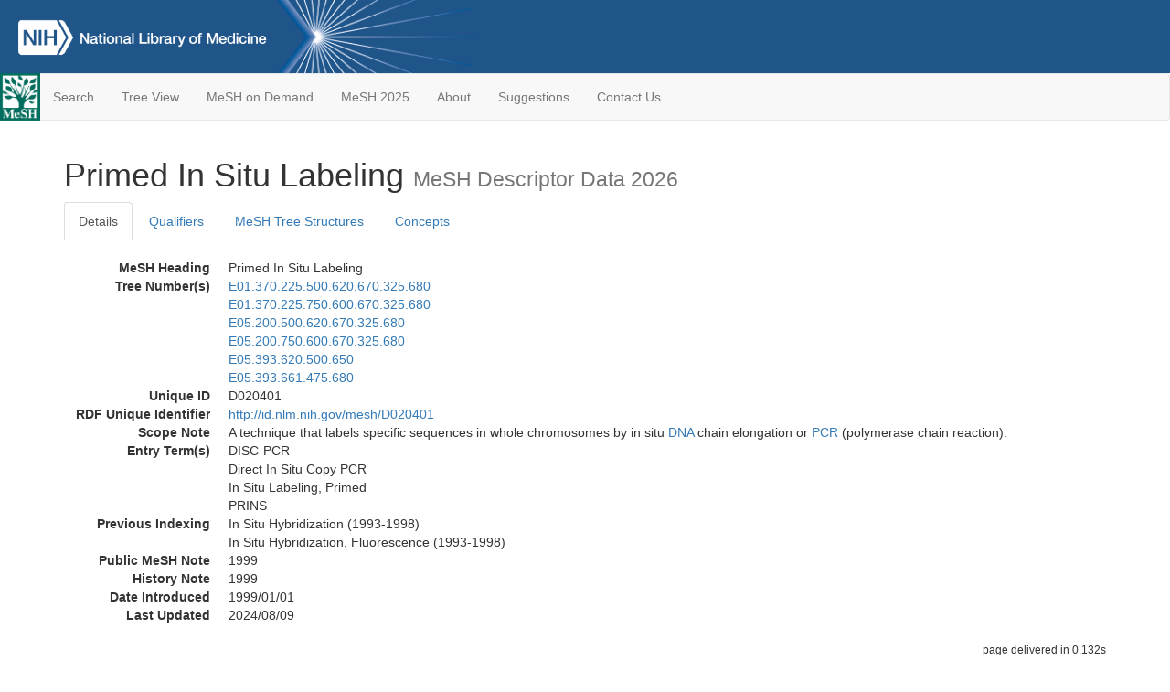

--- FILE ---
content_type: text/html; charset=utf-8
request_url: https://meshb.nlm.nih.gov/record/ui?ui=D020401
body_size: 37899
content:
<!doctype html><html lang="en"><head>

<title>MeSH Browser</title>

<meta http-equiv="X-UA-Compatible" content="IE=Edge" />
<meta http-equiv="Pragma" content="no-cache">
<meta http-equiv="Expires" content="-1">

<link rel="stylesheet" href="/public/css/font-awesome.css">
<link rel="stylesheet" href="/public/css/bootstrap.css">
<link rel="stylesheet" href="/public/css/mongoMesh.css">
<link rel="icon" type="image/jpeg" href="/public/img/meshLogo.jpg">

<base href="/">

<script>
    if (document.domain != "localhost")
        document.domain = "nlm.nih.gov";
    var dcmsLinks = false,
        dcmsParam = dcmsLinks
                    ? function (sep) { return sep + "dcmsLinks=true"; }
                    : function (   ) { return ""                    ; };
</script>

<!-- Google Tag Manager -->
<script>(function(w,d,s,l,i){
        var _fullPath = window.location.href;
        var urlParams = _fullPath.slice(_fullPath.indexOf('?') + 1).split('&');
        var IsOpen = "false";
        if (urlParams != undefined && urlParams != null && urlParams != "") {
            IsOpen = urlParams[0].split("=")[1];
        }

        if (IsOpen == "false" || IsOpen == undefined || IsOpen != "true") {
            w[l]=w[l]||[];w[l].push({'gtm.start':
            new Date().getTime(),event:'gtm.js'});var f=d.getElementsByTagName(s)[0],
            j=d.createElement(s),dl=l!='dataLayer'?'&l='+l:'';j.async=true;j.src=
            'https://www.googletagmanager.com/gtm.js?id='+i+dl;f.parentNode.insertBefore(j,f);
        }
    })(window,document,'script','dataLayer','GTM-5QZ7KJZ');</script>
<!-- End Google Tag Manager -->

<!-- Google Tag Manager (noscript) -->
<noscript><iframe sandbox src="https://www.googletagmanager.com/ns.html?id=GTM-5QZ7KJZ"
                  height="0" width="0" style="display:none;visibility:hidden" title="googletagmanager"></iframe></noscript> 
<!-- End Google Tag Manager (noscript) -->

<script src="/public/js/elemUtil.js"></script>

<script src="/public/js/record.js"  ></script>
<script src="/public/js/treeDom.js" ></script>
</head><body>

<div>



    <header class="NLMheader">
        <a href="https://www.nlm.nih.gov/">
          <img height="80" alt="NLM Logo"
               src="https://www.nlm.nih.gov/images/NLM_White.png">
        </a>
        <!--<img class="starLogo"src="/public/img/NLM_Star.png" alt="NLM Star">-->
    </header>
<nav class="navbar navbar-default">

  <div class="container-fluid">

        <div class="navbar-header">

          <button class="navbar-toggle collapsed" type="button"
                  aria-expanded="false"
                  onclick="toggleCollapse('bs-example-navbar-collapse-1')">
                <span class="sr-only">Toggle navigation</span>
                <span class="icon-bar"></span>
                <span class="icon-bar"></span>
                <span class="icon-bar"></span>
            </button>
            <a class="navbar-brand" href="https://www.nlm.nih.gov/mesh/">
                <img id="meshNavbarLogo" src="/public/img/meshLogo.jpg" alt="MeSH Logo">
            </a>
        </div>

        <div id="bs-example-navbar-collapse-1" class="collapse navbar-collapse"
             aria-expanded="false">
            <ul class="nav navbar-nav">
                
                <li><a href="/" id="mainSearchButton">Search</a></li>
                <li><a href="/treeView">Tree View</a></li>
                <li><a href="/MeSHonDemand">MeSH on Demand</a> </li> <!--Delete the Span Tags after  a few months, once MeSH on Demand is no longer new-->
                <li><a href="https://meshb-prev.nlm.nih.gov/" target="_blank">MeSH 2025</a></li>
                <li><a href="https://www.nlm.nih.gov/mesh/mbinfo.html" target="_blank">About</a></li>
                <li><a href="https://www.nlm.nih.gov/mesh/meshsugg.html" target="_blank">Suggestions</a> </li>
                <li><a href="https://support.nlm.nih.gov/support/create-case/" target="_blank">Contact Us</a></li>
            </ul>

        </div>

  </div>

</nav>

</div>

<div class="container">




<h1>Primed In Situ Labeling <small>MeSH Descriptor            Data 2026</small></h1>

<ul class="nav nav-tabs">
    <li id="details" class="active"
        onclick="switchTab([ 'details', 'detailsTabContent' ])">
        <a class="fakeLink">Details</a></li>
    
        <li id="qualifiers"
            onclick="switchTab([ 'qualifiers', 'qualifiersTabContent' ])">
            <a class="fakeLink">Qualifiers</a></li>
        <li id="trees" onclick="switchTab([ 'trees', 'treesTabContent' ])">
            <a class="fakeLink">MeSH Tree Structures</a></li>
    
    <li id="concepts" onclick="switchTab([ 'concepts', 'conceptsTabContent' ])">
        <a class="fakeLink">Concepts</a></li>
</ul>



<div class="tab-content"><br>
<div id="detailsTabContent" class="tab-pane active">

    <dl id="descriptorDetails_PrimedInSituLabeling"
        class="dl-horizontal">

        <dt>MeSH Heading      </dt>

        <dd>Primed In Situ Labeling</dd>

        
                    <dt>Tree Number(s)</dt>
                    
                        <dd><a id="treeNumber_0" onclick=
                               "switchTab([ 'trees', 'treesTabContent' ])"
                            >E01.370.225.500.620.670.325.680</a></dd>
                    
                        <dd><a id="treeNumber_1" onclick=
                               "switchTab([ 'trees', 'treesTabContent' ])"
                            >E01.370.225.750.600.670.325.680</a></dd>
                    
                        <dd><a id="treeNumber_2" onclick=
                               "switchTab([ 'trees', 'treesTabContent' ])"
                            >E05.200.500.620.670.325.680</a></dd>
                    
                        <dd><a id="treeNumber_3" onclick=
                               "switchTab([ 'trees', 'treesTabContent' ])"
                            >E05.200.750.600.670.325.680</a></dd>
                    
                        <dd><a id="treeNumber_4" onclick=
                               "switchTab([ 'trees', 'treesTabContent' ])"
                            >E05.393.620.500.650</a></dd>
                    
                        <dd><a id="treeNumber_5" onclick=
                               "switchTab([ 'trees', 'treesTabContent' ])"
                            >E05.393.661.475.680</a></dd>
                    

        <dt>Unique ID</dt><dd>D020401</dd>

        <dt>RDF Unique Identifier</dt>
        <dd><a href="https://id.nlm.nih.gov/mesh/D020401.html">
            http://id.nlm.nih.gov/mesh/D020401
        </a></dd>

        
                <span id="scopeNote">
                    <dt>Scope Note</dt><dd>A technique that labels specific sequences in whole chromosomes by in situ <a href="/record/ui?ui=D004247" class="textLink_DNA">DNA</a> chain elongation or <a href="/record/ui?ui=D016133" class="textLink_PCR">PCR</a> (polymerase chain reaction).</dd>
                </span>
            
                <dt>Entry Term(s)</dt>
                <dd>
                    DISC-PCR
                    
                </dd><dd>
                    Direct In Situ Copy PCR
                    
                </dd><dd>
                    In Situ Labeling, Primed
                    
                </dd><dd>
                    PRINS
                    
                </dd>
                <dt>Previous Indexing</dt>
                
                    <dd>In Situ Hybridization (1993-1998)</dd>
                
                    <dd>In Situ Hybridization, Fluorescence (1993-1998)</dd>
                
            <dt>Public MeSH Note</dt><dd>1999</dd>
        
            <dt>History Note</dt><dd>1999</dd>
        
        


        
                <dt>Date Introduced</dt>
                <dd>1999/01/01</dd>
            
                <dt>Last Updated</dt>
                <dd>2024/08/09</dd>
            

    </dl>

</div>

<div id="qualifiersTabContent" class="tab-pane">

    <dl class="dl-horizontal">

        
<br>

        
                <span id="allowableQualifiers"><dt>Allowable Qualifiers</dt><dd>
                <ul class="list-unstyled">
                    
                        <li class="q">
                        <a href="/record/ui?ui=Q000145">
                            classification
                            (CL)
                        </a></li>
                    
                        <li class="q">
                        <a href="/record/ui?ui=Q000191">
                            economics
                            (EC)
                        </a></li>
                    
                        <li class="q">
                        <a href="/record/ui?ui=Q000941">
                            ethics
                            (ES)
                        </a></li>
                    
                        <li class="q">
                        <a href="/record/ui?ui=Q000266">
                            history
                            (HI)
                        </a></li>
                    
                        <li class="q">
                        <a href="/record/ui?ui=Q000295">
                            instrumentation
                            (IS)
                        </a></li>
                    
                        <li class="q">
                        <a href="/record/ui?ui=Q000379">
                            methods
                            (MT)
                        </a></li>
                    
                        <li class="q">
                        <a href="/record/ui?ui=Q000592">
                            standards
                            (ST)
                        </a></li>
                    
                        <li class="q">
                        <a href="/record/ui?ui=Q000706">
                            statistics &amp; numerical data
                            (SN)
                        </a></li>
                    
                        <li class="q">
                        <a href="/record/ui?ui=Q000639">
                            trends
                            (TD)
                        </a></li>
                    
                        <li class="q">
                        <a href="/record/ui?ui=Q000662">
                            veterinary
                            (VE)
                        </a></li>
                    
                </ul></dd></span>
            

    </dl>

</div><div id="treesTabContent" class="tab-pane">

    <ul class="treeItem">

        <li >
        <a id="tree_0_node_E01"
           
               href="/record/ui?ui=D003933"
           
        ><span>Diagnosis [E01]</span>
        </a>
        <ul class="treeItem">

        <li >
        <a id="tree_0_node_E01_370"
           
               href="/record/ui?ui=D019937"
           
        ><span>Diagnostic Techniques and Procedures [E01.370]</span>
        </a>
        <ul class="treeItem">

        <li >
        <a id="tree_0_node_E01_370_225"
           
               href="/record/ui?ui=D019411"
           
        ><span>Clinical Laboratory Techniques [E01.370.225]</span>
        </a>
        <ul class="treeItem">

        <li >
        <a id="tree_0_node_E01_370_225_500"
           
               href="/record/ui?ui=D003584"
           
        ><span>Cytological Techniques [E01.370.225.500]</span>
        </a>
        <ul class="treeItem">

        <li >
        <a id="tree_0_node_E01_370_225_500_620"
           
               href="/record/ui?ui=D016591"
           
        ><span>Histocytological Preparation Techniques [E01.370.225.500.620]</span>
        </a>
        <ul class="treeItem">

        <li >
        <a id="tree_0_node_E01_370_225_500_620_670"
           
               href="/record/ui?ui=D013194"
           
        ><span>Staining and Labeling [E01.370.225.500.620.670]</span>
        </a>
        <ul class="treeItem">

        <li >
        <a id="tree_0_node_E01_370_225_500_620_670_325"
           
               href="/record/ui?ui=D017403"
           
        ><span>In Situ Hybridization [E01.370.225.500.620.670.325]</span>
        </a>
        <ul class="treeItem">

        <li >
        <a id="tree_0_node_E01_370_225_500_620_670_325_350"
           
               href="/record/ui?ui=D017404"
           
        ><span>In Situ Hybridization, Fluorescence [E01.370.225.500.620.670.325.350]</span>
        </a>
        
            <i id="plus_In_Situ_Hybridization_Fluorescence" onclick="openTree(this)"
               class="fa fa-plus-circle treeCollapseExpand fakeLink"
               >
            </i>
            <i id="minus_In_Situ_Hybridization_Fluorescence" onclick="closeTree(this)"
               class="fa fa-minus-circle treeCollapseExpand fakeLink"
               style="display: none">
            </i>
        
        </li>
    
        <li >
        <a id="tree_0_node_E01_370_225_500_620_670_325_680"
           
               href="/record/ui?ui=D020401"
           
        ><strong>Primed In Situ Labeling [E01.370.225.500.620.670.325.680]</strong>
        </a>
        <ul class="treeItem">

</ul>

        </li>
    
</ul>

        </li>
    
</ul>

        </li>
    
</ul>

        </li>
    
</ul>

        </li>
    
</ul>

        </li>
    
</ul>

        </li>
    
</ul>

        </li>
    
</ul>
<ul class="treeItem">

        <li >
        <a id="tree_1_node_E01"
           
               href="/record/ui?ui=D003933"
           
        ><span>Diagnosis [E01]</span>
        </a>
        <ul class="treeItem">

        <li >
        <a id="tree_1_node_E01_370"
           
               href="/record/ui?ui=D019937"
           
        ><span>Diagnostic Techniques and Procedures [E01.370]</span>
        </a>
        <ul class="treeItem">

        <li >
        <a id="tree_1_node_E01_370_225"
           
               href="/record/ui?ui=D019411"
           
        ><span>Clinical Laboratory Techniques [E01.370.225]</span>
        </a>
        <ul class="treeItem">

        <li >
        <a id="tree_1_node_E01_370_225_750"
           
               href="/record/ui?ui=D006652"
           
        ><span>Histological Techniques [E01.370.225.750]</span>
        </a>
        <ul class="treeItem">

        <li >
        <a id="tree_1_node_E01_370_225_750_600"
           
               href="/record/ui?ui=D016591"
           
        ><span>Histocytological Preparation Techniques [E01.370.225.750.600]</span>
        </a>
        <ul class="treeItem">

        <li >
        <a id="tree_1_node_E01_370_225_750_600_670"
           
               href="/record/ui?ui=D013194"
           
        ><span>Staining and Labeling [E01.370.225.750.600.670]</span>
        </a>
        <ul class="treeItem">

        <li >
        <a id="tree_1_node_E01_370_225_750_600_670_325"
           
               href="/record/ui?ui=D017403"
           
        ><span>In Situ Hybridization [E01.370.225.750.600.670.325]</span>
        </a>
        <ul class="treeItem">

        <li >
        <a id="tree_1_node_E01_370_225_750_600_670_325_350"
           
               href="/record/ui?ui=D017404"
           
        ><span>In Situ Hybridization, Fluorescence [E01.370.225.750.600.670.325.350]</span>
        </a>
        
            <i id="plus_In_Situ_Hybridization_Fluorescence" onclick="openTree(this)"
               class="fa fa-plus-circle treeCollapseExpand fakeLink"
               >
            </i>
            <i id="minus_In_Situ_Hybridization_Fluorescence" onclick="closeTree(this)"
               class="fa fa-minus-circle treeCollapseExpand fakeLink"
               style="display: none">
            </i>
        
        </li>
    
        <li >
        <a id="tree_1_node_E01_370_225_750_600_670_325_680"
           
               href="/record/ui?ui=D020401"
           
        ><strong>Primed In Situ Labeling [E01.370.225.750.600.670.325.680]</strong>
        </a>
        <ul class="treeItem">

</ul>

        </li>
    
</ul>

        </li>
    
</ul>

        </li>
    
</ul>

        </li>
    
</ul>

        </li>
    
</ul>

        </li>
    
</ul>

        </li>
    
</ul>

        </li>
    
</ul>
<ul class="treeItem">

        <li >
        <a id="tree_2_node_E05"
           
               href="/record/ui?ui=D008919"
           
        ><span>Investigative Techniques [E05]</span>
        </a>
        <ul class="treeItem">

        <li >
        <a id="tree_2_node_E05_200"
           
               href="/record/ui?ui=D019411"
           
        ><span>Clinical Laboratory Techniques [E05.200]</span>
        </a>
        <ul class="treeItem">

        <li >
        <a id="tree_2_node_E05_200_500"
           
               href="/record/ui?ui=D003584"
           
        ><span>Cytological Techniques [E05.200.500]</span>
        </a>
        <ul class="treeItem">

        <li >
        <a id="tree_2_node_E05_200_500_620"
           
               href="/record/ui?ui=D016591"
           
        ><span>Histocytological Preparation Techniques [E05.200.500.620]</span>
        </a>
        <ul class="treeItem">

        <li >
        <a id="tree_2_node_E05_200_500_620_670"
           
               href="/record/ui?ui=D013194"
           
        ><span>Staining and Labeling [E05.200.500.620.670]</span>
        </a>
        <ul class="treeItem">

        <li >
        <a id="tree_2_node_E05_200_500_620_670_325"
           
               href="/record/ui?ui=D017403"
           
        ><span>In Situ Hybridization [E05.200.500.620.670.325]</span>
        </a>
        <ul class="treeItem">

        <li >
        <a id="tree_2_node_E05_200_500_620_670_325_350"
           
               href="/record/ui?ui=D017404"
           
        ><span>In Situ Hybridization, Fluorescence [E05.200.500.620.670.325.350]</span>
        </a>
        
            <i id="plus_In_Situ_Hybridization_Fluorescence" onclick="openTree(this)"
               class="fa fa-plus-circle treeCollapseExpand fakeLink"
               >
            </i>
            <i id="minus_In_Situ_Hybridization_Fluorescence" onclick="closeTree(this)"
               class="fa fa-minus-circle treeCollapseExpand fakeLink"
               style="display: none">
            </i>
        
        </li>
    
        <li >
        <a id="tree_2_node_E05_200_500_620_670_325_680"
           
               href="/record/ui?ui=D020401"
           
        ><strong>Primed In Situ Labeling [E05.200.500.620.670.325.680]</strong>
        </a>
        <ul class="treeItem">

</ul>

        </li>
    
</ul>

        </li>
    
</ul>

        </li>
    
</ul>

        </li>
    
</ul>

        </li>
    
</ul>

        </li>
    
</ul>

        </li>
    
</ul>
<ul class="treeItem">

        <li >
        <a id="tree_3_node_E05"
           
               href="/record/ui?ui=D008919"
           
        ><span>Investigative Techniques [E05]</span>
        </a>
        <ul class="treeItem">

        <li >
        <a id="tree_3_node_E05_200"
           
               href="/record/ui?ui=D019411"
           
        ><span>Clinical Laboratory Techniques [E05.200]</span>
        </a>
        <ul class="treeItem">

        <li >
        <a id="tree_3_node_E05_200_750"
           
               href="/record/ui?ui=D006652"
           
        ><span>Histological Techniques [E05.200.750]</span>
        </a>
        <ul class="treeItem">

        <li >
        <a id="tree_3_node_E05_200_750_600"
           
               href="/record/ui?ui=D016591"
           
        ><span>Histocytological Preparation Techniques [E05.200.750.600]</span>
        </a>
        <ul class="treeItem">

        <li >
        <a id="tree_3_node_E05_200_750_600_670"
           
               href="/record/ui?ui=D013194"
           
        ><span>Staining and Labeling [E05.200.750.600.670]</span>
        </a>
        <ul class="treeItem">

        <li >
        <a id="tree_3_node_E05_200_750_600_670_325"
           
               href="/record/ui?ui=D017403"
           
        ><span>In Situ Hybridization [E05.200.750.600.670.325]</span>
        </a>
        <ul class="treeItem">

        <li >
        <a id="tree_3_node_E05_200_750_600_670_325_350"
           
               href="/record/ui?ui=D017404"
           
        ><span>In Situ Hybridization, Fluorescence [E05.200.750.600.670.325.350]</span>
        </a>
        
            <i id="plus_In_Situ_Hybridization_Fluorescence" onclick="openTree(this)"
               class="fa fa-plus-circle treeCollapseExpand fakeLink"
               >
            </i>
            <i id="minus_In_Situ_Hybridization_Fluorescence" onclick="closeTree(this)"
               class="fa fa-minus-circle treeCollapseExpand fakeLink"
               style="display: none">
            </i>
        
        </li>
    
        <li >
        <a id="tree_3_node_E05_200_750_600_670_325_680"
           
               href="/record/ui?ui=D020401"
           
        ><strong>Primed In Situ Labeling [E05.200.750.600.670.325.680]</strong>
        </a>
        <ul class="treeItem">

</ul>

        </li>
    
</ul>

        </li>
    
</ul>

        </li>
    
</ul>

        </li>
    
</ul>

        </li>
    
</ul>

        </li>
    
</ul>

        </li>
    
</ul>
<ul class="treeItem">

        <li >
        <a id="tree_4_node_E05"
           
               href="/record/ui?ui=D008919"
           
        ><span>Investigative Techniques [E05]</span>
        </a>
        <ul class="treeItem">

        <li >
        <a id="tree_4_node_E05_393"
           
               href="/record/ui?ui=D005821"
           
        ><span>Genetic Techniques [E05.393]</span>
        </a>
        <ul class="treeItem">

        <li >
        <a id="tree_4_node_E05_393_620"
           
               href="/record/ui?ui=D021141"
           
        ><span>Nucleic Acid Amplification Techniques [E05.393.620]</span>
        </a>
        <ul class="treeItem">

        <li >
        <a id="tree_4_node_E05_393_620_500"
           
               href="/record/ui?ui=D016133"
           
        ><span>Polymerase Chain Reaction [E05.393.620.500]</span>
        </a>
        <ul class="treeItem">

        <li >
        <a id="tree_4_node_E05_393_620_500_324"
           
               href="/record/ui?ui=D054458"
           
        ><span>Amplified Fragment Length Polymorphism Analysis [E05.393.620.500.324]</span>
        </a>
        
        </li>
    
        <li >
        <a id="tree_4_node_E05_393_620_500_487"
           
               href="/record/ui?ui=D060885"
           
        ><span>Multiplex Polymerase Chain Reaction [E05.393.620.500.487]</span>
        </a>
        
        </li>
    
        <li >
        <a id="tree_4_node_E05_393_620_500_650"
           
               href="/record/ui?ui=D020401"
           
        ><strong>Primed In Situ Labeling [E05.393.620.500.650]</strong>
        </a>
        <ul class="treeItem">

</ul>

        </li>
    
        <li >
        <a id="tree_4_node_E05_393_620_500_687"
           
               href="/record/ui?ui=D019105"
           
        ><span>Random Amplified Polymorphic DNA Technique [E05.393.620.500.687]</span>
        </a>
        
        </li>
    
        <li >
        <a id="tree_4_node_E05_393_620_500_706"
           
               href="/record/ui?ui=D060888"
           
        ><span>Real-Time Polymerase Chain Reaction [E05.393.620.500.706]</span>
        </a>
        
        </li>
    
        <li >
        <a id="tree_4_node_E05_393_620_500_725"
           
               href="/record/ui?ui=D020133"
           
        ><span>Reverse Transcriptase Polymerase Chain Reaction [E05.393.620.500.725]</span>
        </a>
        
        </li>
    
</ul>

        </li>
    
</ul>

        </li>
    
</ul>

        </li>
    
</ul>

        </li>
    
</ul>
<ul class="treeItem">

        <li >
        <a id="tree_5_node_E05"
           
               href="/record/ui?ui=D008919"
           
        ><span>Investigative Techniques [E05]</span>
        </a>
        <ul class="treeItem">

        <li >
        <a id="tree_5_node_E05_393"
           
               href="/record/ui?ui=D005821"
           
        ><span>Genetic Techniques [E05.393]</span>
        </a>
        <ul class="treeItem">

        <li >
        <a id="tree_5_node_E05_393_661"
           
               href="/record/ui?ui=D009693"
           
        ><span>Nucleic Acid Hybridization [E05.393.661]</span>
        </a>
        <ul class="treeItem">

        <li >
        <a id="tree_5_node_E05_393_661_475"
           
               href="/record/ui?ui=D017403"
           
        ><span>In Situ Hybridization [E05.393.661.475]</span>
        </a>
        <ul class="treeItem">

        <li >
        <a id="tree_5_node_E05_393_661_475_350"
           
               href="/record/ui?ui=D017404"
           
        ><span>In Situ Hybridization, Fluorescence [E05.393.661.475.350]</span>
        </a>
        
            <i id="plus_In_Situ_Hybridization_Fluorescence" onclick="openTree(this)"
               class="fa fa-plus-circle treeCollapseExpand fakeLink"
               >
            </i>
            <i id="minus_In_Situ_Hybridization_Fluorescence" onclick="closeTree(this)"
               class="fa fa-minus-circle treeCollapseExpand fakeLink"
               style="display: none">
            </i>
        
        </li>
    
        <li >
        <a id="tree_5_node_E05_393_661_475_680"
           
               href="/record/ui?ui=D020401"
           
        ><strong>Primed In Situ Labeling [E05.393.661.475.680]</strong>
        </a>
        <ul class="treeItem">

</ul>

        </li>
    
</ul>

        </li>
    
</ul>

        </li>
    
</ul>

        </li>
    
</ul>

        </li>
    
</ul>


</div>

<div id="conceptsTabContent" class="tab-pane">

    <button id="ExpandAll" class="btn btn-default btn-sm pull-right"
            onclick="toggleConcepts()">
        <span id="expandConcepts"                        >  Expand All</span>
        <span id="collapseConcepts" style="display: none">Collapse All</span>
    </button>

    

        <div>
        <span id="Nightwatch_cp_0_0"
              onclick="toggleCollapse('cp_0_0', 'Nightwatch_cp_0_0')">
        <a class="fakeLink"><b>
            Primed In Situ Labeling
            <i>Preferred</i>
        </b></a></span>

        <div id="cp_0_0" class="collapse" style="display: none"
             aria-expanded="false">
        <dl class="dl-horizontal">

            <dt>Concept UI</dt><dd>M0030049</dd>

            
                <dt>Scope Note</dt><dd>A technique that labels specific sequences in whole chromosomes by in situ <a href="/record/ui?ui=D004247" class="textLink_DNA">DNA</a> chain elongation or <a href="/record/ui?ui=D016133" class="textLink_PCR">PCR</a> (polymerase chain reaction).</dd>
            

            <dt>Terms</dt>

            

                <dd>
                <span id="Nightwatch_termName_0_0"
                      onclick="toggleCollapse('termName_0_0',
                                              'Nightwatch_termName_0_0')">
                    <a class="fakeLink"><b>Primed In Situ Labeling</b></a></span>

                
                    <i>Preferred Term</i>
                

                <div id="termName_0_0" class="collapse"
                     style="display: none" aria-expanded="false">

                    <b class="conceptsTabTermHeading">Term UI</b>
                    T060273<br>

                    
                        <b class="conceptsTabTermHeading">Date</b>01/01/1999<br>
                    

                    <b class="conceptsTabTermHeading">LexicalTag</b>
                    NON<br>

                    
                        <b class="conceptsTabTermHeading">ThesaurusID</b>
                        NLM (1999)<br>
                    

                    <br>

                </div>

            </dd>

                <dd>
                <span id="Nightwatch_termName_0_1"
                      onclick="toggleCollapse('termName_0_1',
                                              'Nightwatch_termName_0_1')">
                    <a class="fakeLink"><b>Direct In Situ Copy PCR</b></a></span>

                

                <div id="termName_0_1" class="collapse"
                     style="display: none" aria-expanded="false">

                    <b class="conceptsTabTermHeading">Term UI</b>
                    T060270<br>

                    
                        <b class="conceptsTabTermHeading">Date</b>03/10/1998<br>
                    

                    <b class="conceptsTabTermHeading">LexicalTag</b>
                    NON<br>

                    
                        <b class="conceptsTabTermHeading">ThesaurusID</b>
                        NLM (1999)<br>
                    

                    <br>

                </div>

            </dd>

                <dd>
                <span id="Nightwatch_termName_0_2"
                      onclick="toggleCollapse('termName_0_2',
                                              'Nightwatch_termName_0_2')">
                    <a class="fakeLink"><b>DISC-PCR</b></a></span>

                

                <div id="termName_0_2" class="collapse"
                     style="display: none" aria-expanded="false">

                    <b class="conceptsTabTermHeading">Term UI</b>
                    T060271<br>

                    
                        <b class="conceptsTabTermHeading">Date</b>03/10/1998<br>
                    

                    <b class="conceptsTabTermHeading">LexicalTag</b>
                    ABB<br>

                    
                        <b class="conceptsTabTermHeading">ThesaurusID</b>
                        NLM (1999)<br>
                    

                    <br>

                </div>

            </dd>

                <dd>
                <span id="Nightwatch_termName_0_3"
                      onclick="toggleCollapse('termName_0_3',
                                              'Nightwatch_termName_0_3')">
                    <a class="fakeLink"><b>In Situ Labeling, Primed</b></a></span>

                

                <div id="termName_0_3" class="collapse"
                     style="display: none" aria-expanded="false">

                    <b class="conceptsTabTermHeading">Term UI</b>
                    T060272<br>

                    
                        <b class="conceptsTabTermHeading">Date</b>04/10/1998<br>
                    

                    <b class="conceptsTabTermHeading">LexicalTag</b>
                    NON<br>

                    
                        <b class="conceptsTabTermHeading">ThesaurusID</b>
                        NLM (1999)<br>
                    

                    <br>

                </div>

            </dd>

                <dd>
                <span id="Nightwatch_termName_0_4"
                      onclick="toggleCollapse('termName_0_4',
                                              'Nightwatch_termName_0_4')">
                    <a class="fakeLink"><b>PRINS</b></a></span>

                

                <div id="termName_0_4" class="collapse"
                     style="display: none" aria-expanded="false">

                    <b class="conceptsTabTermHeading">Term UI</b>
                    T060274<br>

                    
                        <b class="conceptsTabTermHeading">Date</b>03/10/1998<br>
                    

                    <b class="conceptsTabTermHeading">LexicalTag</b>
                    ABB<br>

                    
                        <b class="conceptsTabTermHeading">ThesaurusID</b>
                        NLM (1999)<br>
                    

                    <br>

                </div>

            </dd>

        </dl></div>

    </div>

</div></div>

<small class="pull-right">
    page delivered in 0.132s
</small>

</div>

<footer class="footer">
    <div class="container-fluid"><div class="container">
        <div class="row">
            <div class="col-md-3 col-sm-6">
                <p><a href="https://www.nlm.nih.gov/socialmedia/index.html">
                    Connect with NLM
                </a></p>
                <ul class="list-inline">
                    <li>
                    <a title="External link: please review our privacy policy."
                       href="https://twitter.com/NLM_NIH">
                        <img src="https://www.nlm.nih.gov/images/Twitter_W.svg"
                             alt="Twitter">
                    </a></li>
                    <li>
                    <a title="External link: please review our privacy policy."
                       href="https://www.facebook.com/nationallibraryofmedicine"
                    ><img src="https://www.nlm.nih.gov/images/Facebook_W.svg"
                          alt="Facebook">
                    </a></li>
                    <li>
                    <a title="External link: please review our privacy policy."
                       href="https://www.youtube.com/user/NLMNIH">
                        <img src="https://www.nlm.nih.gov/images/YouTube_W.svg"
                             alt="You Tube">
                    </a></li>
                </ul>
            </div>
            <div class="col-md-3 col-sm-6">
                <p>National Library of Medicine<br>
                    <a href="https://www.google.com/maps/place/8600+Rockville+Pike,+Bethesda,+MD+20894/@38.9959508,-77.101021,17z/data=!3m1!4b1!4m5!3m4!1s0x89b7c95e25765ddb:0x19156f88b27635b8!8m2!3d38.9959508!4d-77.0988323">
                        8600 Rockville Pike<br>
                        Bethesda, MD 20894
                    </a>
                </p>
            </div>
            <div class="col-md-3 col-sm-6">
                <p><a href="https://www.nlm.nih.gov/web_policies.html">
                    Web Policies
                </a><br>
                <a href="https://www.nih.gov/institutes-nih/nih-office-director/office-communications-public-liaison/freedom-information-act-office">
                    FOIA
                </a><br>
                <a href="https://www.hhs.gov/vulnerability-disclosure-policy/index.html">
                    HHS Vulnerability Disclosure
                </a></p>
            </div>
            <div class="col-md-3 col-sm-6">
                <p><a href=
                      "https://support.nlm.nih.gov?from=https://www.nlm.nih.gov/">
                    NLM Support Center
                </a><br>
                <a href="https://www.nlm.nih.gov/accessibility.html">
                    Accessibility
                </a><br>
                <a href="https://www.nlm.nih.gov/careers/careers.html">
                    Careers
                </a></p>
            </div>
        </div>
        <div class="row">
            <div class="col-lg-12">
              <p class="text-center"> <a href="https://www.nlm.nih.gov/">NLM</a> | <a href="https://www.nih.gov/">NIH</a> | <a href="https://www.hhs.gov/">HHS</a> | <a href="https://www.usa.gov/">USA.gov</a></p>
            </div>
        </div>
    </div></div>
<!--BEGIN QUALTRICS WEBSITE FEEDBACK SNIPPET-->
<script type='text/javascript'>
(function(){var g=function(e,h,f,g){
this.get=function(a){for(var a=a+"=",c=document.cookie.split(";"),b=0,e=c.length;b<e;b++){for(var d=c[b];" "==d.charAt(0);)d=d.substring(1,d.length);if(0==d.indexOf(a))return d.substring(a.length,d.length)}return null};
this.set=function(a,c){var b="",b=new Date;b.setTime(b.getTime()+6048E5);b="; expires="+b.toGMTString();document.cookie=a+"="+c+b+"; path=/; "};
this.check=function(){var a=this.get(f);if(a)a=a.split(":");else if(100!=e)"v"==h&&(e=Math.random()>=e/100?0:100),a=[h,e,0],this.set(f,a.join(":"));else return!0;var c=a[1];if(100==c)return!0;switch(a[0]){case "v":return!1;case "r":return c=a[2]%Math.floor(100/c),a[2]++,this.set(f,a.join(":")),!c}return!0};
this.go=function(){if(this.check()){var a=document.createElement("script");a.type="text/javascript";a.src=g;document.body&&document.body.appendChild(a)}};
this.start=function(){var t=this;"complete"!==document.readyState?window.addEventListener?window.addEventListener("load",function(){t.go()},!1):window.attachEvent&&window.attachEvent("onload",function(){t.go()}):t.go()};};
try{(new g(100,"r","QSI_S_ZN_cwOHfLkxRr4n4W2","https://zncwohflkxrr4n4w2-nlmenterprise.siteintercept.qualtrics.com/SIE/?Q_ZID=ZN_cwOHfLkxRr4n4W2")).start()}catch(i){}})();
</script><div id='ZN_cwOHfLkxRr4n4W2'><!--DO NOT REMOVE-CONTENTS PLACED HERE--></div>
<!--END WEBSITE FEEDBACK SNIPPET-->
</footer>

</body></html>

